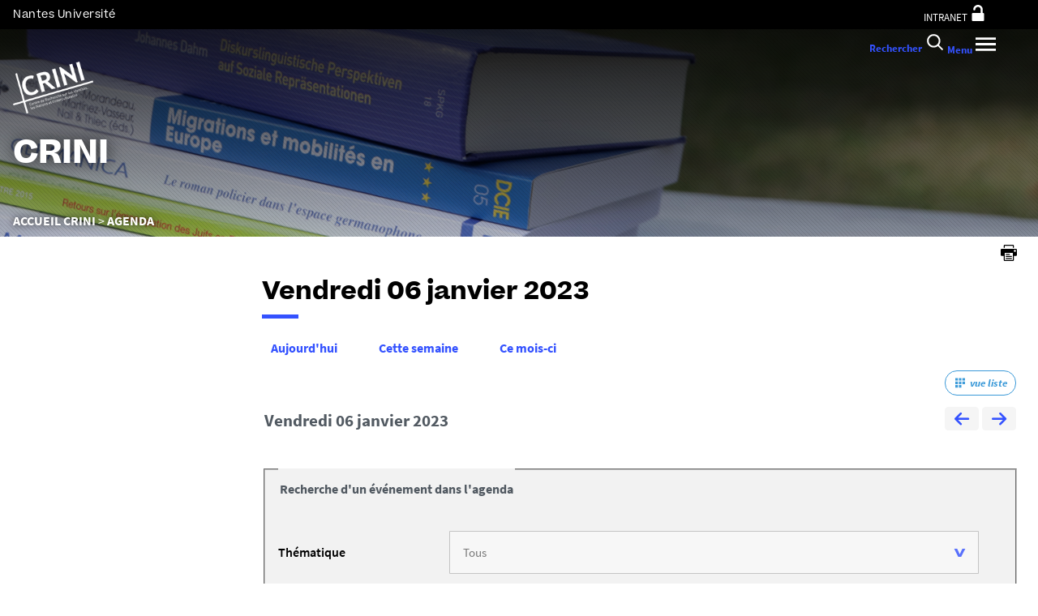

--- FILE ---
content_type: image/svg+xml
request_url: https://crini.univ-nantes.fr/jsp/images/picto-calendrier.svg
body_size: 598
content:
<?xml version="1.0" encoding="utf-8"?>
<!-- Generator: Adobe Illustrator 23.0.3, SVG Export Plug-In . SVG Version: 6.00 Build 0)  -->
<svg version="1.1" id="Calque_1" xmlns="http://www.w3.org/2000/svg" xmlns:xlink="http://www.w3.org/1999/xlink" x="0px" y="0px"
	 viewBox="0 0 12 13" style="enable-background:new 0 0 12 13;" xml:space="preserve">
<style type="text/css">
	.st0{fill-rule:evenodd;clip-rule:evenodd;fill:#3F9CD9;}
</style>
<path id="Combined-Shape" class="st0" d="M0.1,0.4h3.2v3.2H0.1V0.4z M0.1,4.7h3.2v3.2H0.1V4.7z M0.1,9h3.2v3.2H0.1V9z M4.4,0.4h3.2
	v3.2H4.4V0.4z M4.4,4.7h3.2v3.2H4.4V4.7z M4.4,9h3.2v3.2H4.4V9z M8.7,0.4h3.2v3.2H8.7V0.4z M8.7,4.7h3.2v3.2H8.7V4.7z"/>
</svg>
